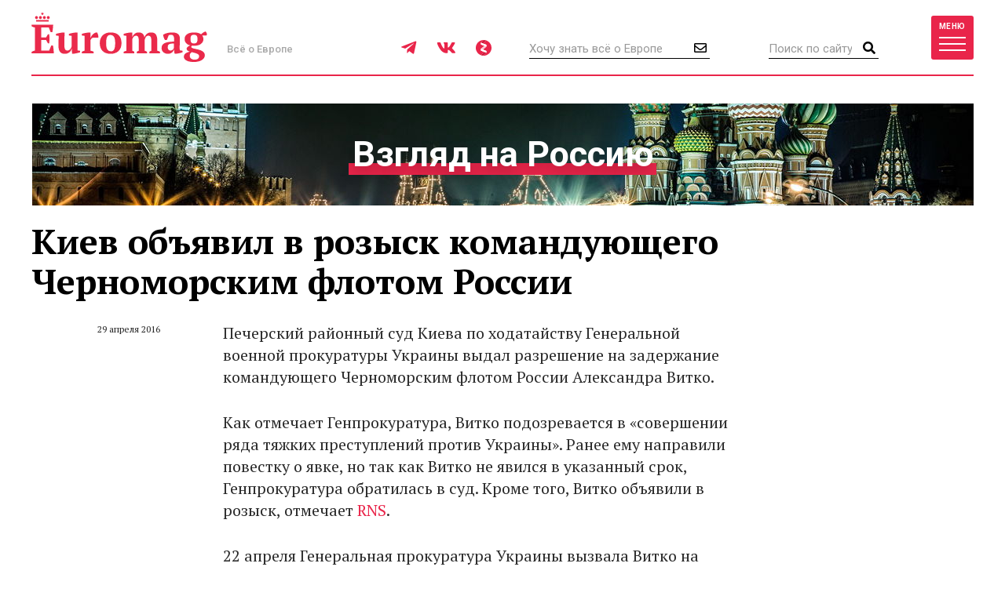

--- FILE ---
content_type: text/html; charset=UTF-8
request_url: https://www.euromag.ru/specprojects/watch-russia/kiev-objavil-v-rozysk-komandujuschego-chernomorskim-flotom-rossii/
body_size: 9228
content:
<!DOCTYPE html>
<html lang="ru" class="no-js">
<head>
	<meta charset="utf-8">
	<meta name="viewport" content="width=device-width, initial-scale=1, shrink-to-fit=no">
	<title>Киев объявил в розыск командующего Черноморским флотом России</title>
	<meta name="description" content="Печерский районный суд Киева по ходатайству Генеральной военной прокуратуры Украины выдал разрешение на задержание командующего Черноморским флотом России Александра Витко.">
	<meta name="theme-color" content="#EA2A4B">
	<link rel="image_src" href="https://www.euromag.ru/i/sharing.png">
	<meta property="og:image" content="https://www.euromag.ru/i/sharing.png">
	<meta property="og:image:url" content="https://www.euromag.ru/i/sharing.png">
	<meta property="og:image:width" content="600">
	<meta property="og:image:height" content="315">
	<meta property="og:title" content="Киев объявил в розыск командующего Черноморским флотом России">
	<meta property="og:description" content="Печерский районный суд Киева по ходатайству Генеральной военной прокуратуры Украины выдал разрешение на задержание командующего Черноморским флотом России Александра Витко.">
	<meta property="og:url" content="https://www.euromag.ru/specprojects/watch-russia/kiev-objavil-v-rozysk-komandujuschego-chernomorskim-flotom-rossii/">
	<meta property="og:type" content="website">
	<link rel="Shortcut Icon" type="image/x-icon" href="/favicon.ico">
	<link rel="amphtml" href="https://www.euromag.ru/amp/specprojects/watch-russia/kiev-objavil-v-rozysk-komandujuschego-chernomorskim-flotom-rossii/">
	<link href="/css/styles.min.css?399" rel="stylesheet">
	<link href="/css/temp.css?399" rel="stylesheet" type="text/css">
	<link rel="preconnect" href="https://fonts.gstatic.com">
	<link href="https://fonts.googleapis.com/css2?family=PT+Serif:ital,wght@0,400;0,700;1,400;1,700&family=Playfair+Display:wght@900&family=Roboto:wght@400;500;700&display=swap" rel="stylesheet">
	<script src="/js/modernizr.js"></script>
	<script src="/js/adriver.core.2.js"></script>
	<script type="text/javascript" src="https://vk.com/js/api/share.js?95"></script>
	<script type="text/javascript">
	var _gaq = _gaq || [];
	_gaq.push(['_setAccount', 'UA-16511279-1']);
	_gaq.push(['_trackPageview']);
	(function() {
	var ga = document.createElement('script'); ga.type = 'text/javascript'; ga.async = true;
	ga.src = ('https:' == document.location.protocol ? 'https://' : 'http://') + 'stats.g.doubleclick.net/dc.js';
	var s = document.getElementsByTagName('script')[0]; s.parentNode.insertBefore(ga, s);
	})();
	</script>
	<!-- Yandex.Metrika counter -->
	<script type="text/javascript">
	(function(m,e,t,r,i,k,a){m[i]=m[i]||function(){(m[i].a=m[i].a||[]).push(arguments)}; m[i].l=1*new Date();k=e.createElement(t),a=e.getElementsByTagName(t)[0],k.async=1,k.src=r,a.parentNode.insertBefore(k,a)}) (window, document, "script", "https://mc.yandex.ru/metrika/tag.js", "ym"); ym(1071732, "init", { clickmap:true, trackLinks:true, accurateTrackBounce:true, webvisor:true });
	</script>
	<!-- /Yandex.Metrika counter -->
	<!-- ADCM 7757-->
	<script>;(function(w,d,s,l,i){
	var config={
	id:i,
	layer:l,
	triggers: {
	catchRef: {
	enable: true,
	}
	}
	};
	var layer=[];
	w[l]=Array.isArray(w[l])?w[l]:[];
	layer.forEach(function(el) {w[l].push(el);});
	var f=d.getElementsByTagName(s)[0],j=d.createElement(s);j.async=true;j.src="https://tag.digitaltarget.ru/adcm.js";
	j.onload=function(){try{w.AmberData.adcm.addInstance(config)}catch(e){w.adcm.configure(config)}};f.parentNode.insertBefore(j,f);
	})(window, document, "script", "dataLayer", 7757);</script>
	<!-- End ADCM 7757-->
	<script>window.yaContextCb = window.yaContextCb || []</script>
	<script src="https://yandex.ru/ads/system/context.js" async></script>
	<script src="https://inplayer.ru/player/inplayer2.js"></script>
<style>
@media (max-width: 576px) {
  .b-article-header-content .title {
    font-size: 20px;
  }
  .b-pic-title {
      font-size: 12px;
  }
}
</style>
</head>
<body>
	<!-- Yandex.Metrika counter -->
	<noscript><div><img src="https://mc.yandex.ru/watch/1071732" style="position:absolute; left:-9999px;" alt="" /></div></noscript> 
	<!-- /Yandex.Metrika counter -->
	<!--LiveInternet counter--><script type="text/javascript"><!--
	new Image().src = "//counter.yadro.ru/hit?r"+
	escape(document.referrer)+((typeof(screen)=="undefined")?"":
	";s"+screen.width+"*"+screen.height+"*"+(screen.colorDepth?
	screen.colorDepth:screen.pixelDepth))+";u"+escape(document.URL)+
	";"+Math.random();//--></script><!--/LiveInternet-->
	<!-- Rating@Mail.ru counter -->
	<script type="text/javascript">//<![CDATA[
	var _tmr = _tmr || [];
	_tmr.push({id: "2408314", type: "pageView", start: (new Date()).getTime()});
	(function (d, w) {
	  var ts = d.createElement("script"); ts.type = "text/javascript"; ts.async = true;
	  ts.src = (d.location.protocol == "https:" ? "https:" : "http:") + "//top-fwz1.mail.ru/js/code.js";
	  var f = function () {var s = d.getElementsByTagName("script")[0]; s.parentNode.insertBefore(ts, s);};
	  if (w.opera == "[object Opera]") { d.addEventListener("DOMContentLoaded", f, false); } else { f(); }
	})(document, window);
	//]]></script><noscript><div style="position:absolute;left:-10000px;">
	<img src="//top-fwz1.mail.ru/counter?id=2408314;js=na" style="border:0;" height="1" width="1" alt="Рейтинг@Mail.ru" />
	</div></noscript>
	<!-- //Rating@Mail.ru counter -->
	<script type="text/javascript" async src="https://relap.io/v7/relap.js" data-relap-token="6BJroJIWmGWYMzYz"></script>
	<script src='https://news.gnezdo.ru/loader.js' async></script>
	<div style="height:0;">
		<script language="javascript">document.write("<img src=\"https://www.euromag.ru/views_counter/?id="+"47278"+"&class="+"news"+"&"+Math.random()+"\" width=\"0\" height=\"0\">");</script>
		<noscript><img src="https://www.euromag.ru/views_counter/?id=47278&class=news" width="0" height="0"></noscript>
	</div>


<div class="l-wrapper">
<div class="wrapper">
<header class="l-header">
	<nav class="b-navbar" id="navbar">
		<div class="container">
			<div class="b-navbar-header">
				<div class="b-navbar-logo">
					<a class="logo" href="/">Euromag</a>
				</div>
				<div class="b-navbar-motto">Всё о Европе</div>
				<ul class="b-navbar-socials">
					<li><a href="https://t.me/euromag_ru" target="_blank" rel="nofollow,noreferrer"><i class="fab fa-telegram-plane"></i></a></li>
					<li><a href="https://vk.com/euromag" target="_blank" rel="nofollow,noreferrer"><i class="fab fa-vk"></i></a></li>
					<li><a href="https://zen.yandex.ru/euromag.ru" target="_blank" rel="nofollow,noreferrer"><i class="icon-yandexzen"></i></a></li>
				</ul>
				<div class="b-navbar-form b-navbar-subscribe">
					<form action="/subscribe/store.html" class="js-ajax-form">
						<input type="email" name="email" class="form-control" placeholder="Хочу знать всё о Европе">
						<button type="submit" class="button"><i class="far fa-envelope"></i></button>
					</form>
				</div>
				<div class="b-navbar-form b-navbar-search">
					<form action="/search/">
						<input type="search" class="form-control" placeholder="Поиск по сайту" name="q">
						<button type="submit" class="button"><i class="fa fa-search"></i></button>
					</form>
				</div>
				<button type="button" class="btn navbar-toggler collapsed" data-toggle="collapse" data-target="#navigation">
					<span class="label hidden-xs">Меню</span>
					<span class="bars">
						<span class="icon-bar"></span>
						<span class="icon-bar"></span>
						<span class="icon-bar"></span>
					</span>
				</button>
				<div class="b-navbar-country">
					<button type="button" class="search-toggler"><i class="fa fa-search"></i></button>
				</div>
			</div>
			<div class="b-navbar-collapse collapse" id="navigation">
				<div class="b-navbar-nav">
					<ul class="list">
						<li>
							<a href="https://www.euromag.ru/specprojects/built-in-moscow/">Построено в Москве</a>
						</li>
						<li class="important">
							<a href="https://www.euromag.ru/specprojects/russpass-travels-central-russia/">RUSSPASS: Открываем Центральную Россию</a>
						</li>
						<li>
							<a href="/lifestyle/">Lifestyle</a>
						</li>
						<li>
							<a href="/tickets/">Билеты</a>
						</li>
						<li>
							<a href="/hotels/">Отели</a>
						</li>
						<li>
							<a href="/visas/">Визы</a>
						</li>
					</ul>
					<ul class="list">
						<li>
							<a href="/stat/">Рейтинги</a>
						</li>
						<li>
							<a href="/media/">Фото и видео</a>
						</li>
						<li>
							<a href="/events/">События</a>
						</li>
						<li>
							<a href="/economics/">Экономика</a>
						</li>
						<li>
							<a href="/politics/">Политика</a>
						</li>
						<li class="important">
							<a href="https://www.euromag.ru/contests">Конкурсы</a>
						</li>
					</ul>
					<ul class="list">
						<li>
							<a href="/realty/">Недвижимость</a>
						</li>
						<li class="important">
							<a href="https://www.euromag.ru/specprojects/looking-for-riesling/">В поисках рислинга</a>
						</li>
						<li class="important">
							<a href="https://www.euromag.ru/specprojects/best-in-czech/">#Лучшее в Чехии</a>
						</li>
						<li class="important">
							<a href="/specprojects/abkhazia/">Абхазия</a>
						</li>
						<li class="active">
							<a href="/specprojects/">И другие спецпроекты</a>
						</li>
					</ul>
				</div>
			</div>
		</div>
	</nav>
</header>
<main class="l-main">
	<div class="container">


<a href="/specprojects/watch-russia/">
	<div class="sp-header sp-header--intro">
		<img src="/storage/c/2012/04/26/1537965160_707779_63.jpg" alt="Взгляд на Россию" title="Взгляд на Россию" class="sp-header__image" />
		<div class="overlay"></div>
		<div class="sp-header__title">
			<span>Взгляд на Россию</span>
		</div>
	</div>
</a>


<div class="b-article">
	<div class="b-col-container row">
		<div class="b-col b-col-md-660 b-col-lg-930">
			<h1 data-sin-layout="title">
				Киев объявил в розыск командующего Черноморским флотом России
			</h1>
			<div class="b-article-body">
				<div class="b-article-body-inner">
					<aside class="b-article-aside">
						<div class="b-article-author">
							<span data-sin-layout="date">29 апреля 2016</span>
						</div>
					</aside>
					<p>Печерский районный суд Киева по ходатайству Генеральной военной прокуратуры Украины выдал разрешение на задержание командующего Черноморским флотом России Александра Витко.</>
					<p>Как отмечает Генпрокуратура, Витко подозревается в &laquo;совершении ряда тяжких преступлений против Украины&raquo;. Ранее ему направили повестку о явке, но так как Витко не явился в указанный срок, Генпрокуратура обратилась в суд. Кроме того, Витко объявили в розыск, отмечает <a href="https://rns.online" target="_blank">RNS</a>.</p>
			<p>22 апреля Генеральная прокуратура Украины вызвала Витко на допрос. По мнению Генпрокуратуры, Витко с 20 февраля 2014 года по 21 марта 2014 года совершал преступные действия, направленные на &laquo;изменения границ территории Украины&raquo;.</p>
			

					</div>
			<div class="b-title">Читайте также</div>
			<ul class="b-related-list">
				<li><a href="/lifestyle/na-granice-finljandii-i-rossii-zaderzhali-treh-nemcev/" style="color: #040404">На границе Финляндии и России задержали трех немцев</a></li>
				<li><a href="/lifestyle/v-rossijskih-kinoteatrah-pokazhut-film-murilo-put/" style="color: #040404">В российских кинотеатрах покажут фильм «Мурильо: Путь художника»</a></li>
				<li><a href="/lifestyle/nazvany-strany-v-kotoryh-bolshe-vsego-pjut-prosekko/" style="color: #040404">Названы страны, в которых больше всего пьют просекко</a></li>
			</ul>
			<ul class="b-article-themes-list">
				<li><a href="/tags/kiev/"><span class="hash">#</span>Киев</a></li>
				<li><a href="/tags/russia/"><span class="hash">#</span>Россия</a></li>
				<li><a href="/tags/ukraine/"><span class="hash">#</span>Украина</a></li>
			</ul>

			<div class="b-sharing b-article-sharing">
				<div class="b-sharing-inner">
					<div class="b-sharing-title">
						Share
					</div>
					<ul class="b-sharing-list">
						<li><a href="https://vk.com/share.php?url=https://www.euromag.ru/specprojects/watch-russia/kiev-objavil-v-rozysk-komandujuschego-chernomorskim-flotom-rossii/" rel="nofollow,noreferrer"><i class="fab fa-vk"></i></a></li>
						<li><a href="https://connect.ok.ru/offer?url=https://www.euromag.ru/specprojects/watch-russia/kiev-objavil-v-rozysk-komandujuschego-chernomorskim-flotom-rossii/&title=%D0%9A%D0%B8%D0%B5%D0%B2+%D0%BE%D0%B1%D1%8A%D1%8F%D0%B2%D0%B8%D0%BB+%D0%B2+%D1%80%D0%BE%D0%B7%D1%8B%D1%81%D0%BA+%D0%BA%D0%BE%D0%BC%D0%B0%D0%BD%D0%B4%D1%83%D1%8E%D1%89%D0%B5%D0%B3%D0%BE+%D0%A7%D0%B5%D1%80%D0%BD%D0%BE%D0%BC%D0%BE%D1%80%D1%81%D0%BA%D0%B8%D0%BC+%D1%84%D0%BB%D0%BE%D1%82%D0%BE%D0%BC+%D0%A0%D0%BE%D1%81%D1%81%D0%B8%D0%B8" rel="nofollow,noreferrer"><i class="fab fa-odnoklassniki"></i></a></li>
						<li><a href="https://telegram.me/share/url?url=https://www.euromag.ru/specprojects/watch-russia/kiev-objavil-v-rozysk-komandujuschego-chernomorskim-flotom-rossii/" rel="nofollow,noreferrer"><i class="fab fa-telegram-plane"></i></a></li>
					</ul>
					<a href="#comments" class="comments-link">0</a>
				</div>
			</div>

				</div>
			</div>
			<div class="b-comments b-article-comments" id="comments">
				<input type="hidden" id="doc-id" value="47278">
				<input type="hidden" id="doc-class" value="news">
				<input type="hidden" id="user-id" value="">
				<div class="b-title">Комментарии (<span class="js-comments-count">0</span>)</div>
				<div class="b-comment-body" id="new-comment-desc" style="display:none;">
					<a href="#" class="btn btn-default btn-reply js-new-comment-button">Написать комментарий</a>
				</div>
				<div id="new-comment" class="js-comment-answer">
				<form class="b-comments-form" id="comment-form">
					<input type="hidden" name="doc_id" value="47278">
					<input type="hidden" name="doc_class" value="news">
					<div class="form-group">
						<textarea class="form-control" rows="4" placeholder="Оставить комментарий" name="body"></textarea>
						<div id="new-comment-errors" style="display:none;"></div>
					</div>
					<div class="form-group">
						<button type="button" class="btn btn-primary btn-lg" onclick="return addComment(this);">Комментировать</button>
					</div>
				</form>

				</div>
				<div id="comments-list">

				</div>
			</div>

<div class="js-relap-anchor" data-relap-id="XXBwK8AB7Bft4-Pj"></div>


		</div>
	<div class="b-col b-col-md-240 visible-md visible-lg">

		<div class="b-sidebar">
			<div class="b-sidebar-title">Популярное</div>
			<div class="b-sidenews-container">
				<div class="b-sidenews-item b-sidenews-item__popular">
					<div class="b-sidenews-item-pic">
						<a href="/lifestyle/v-evrope-rastut-ceny-na-gaz/"><img src="/storage/c/2026/01/15/1768492771_614478_79.jpg" alt="В Европе растут цены на газ" title="В Европе растут цены на газ" width="73" height="73" /></a>
					</div>
					<div class="b-sidenews-item-content">
						<div class="b-sidenews-item-title">
							<a href="/lifestyle/v-evrope-rastut-ceny-na-gaz/">В Европе растут цены на газ</a>
						</div>
					</div>
				</div>
				<div class="b-sidenews-item b-sidenews-item__popular">
					<div class="b-sidenews-item-pic">
						<a href="/lifestyle/mramornoe-more/"><img src="/storage/c/2021/10/25/1639035870_040775_18.jpg" alt="Мраморное море" title="Мраморное море" width="73" height="73" /></a>
					</div>
					<div class="b-sidenews-item-content">
						<div class="b-sidenews-item-title">
							<a href="/lifestyle/mramornoe-more/">Мраморное море</a>
						</div>
					</div>
				</div>
				<div class="b-sidenews-item b-sidenews-item__popular">
					<div class="b-sidenews-item-pic">
						<a href="/lifestyle/tauerskij-most/"><img src="/storage/c/2021/04/15/1618486231_877634_44.jpg" alt="Тауэрский мост" title="Тауэрский мост" width="73" height="73" /></a>
					</div>
					<div class="b-sidenews-item-content">
						<div class="b-sidenews-item-title">
							<a href="/lifestyle/tauerskij-most/">Тауэрский мост</a>
						</div>
					</div>
				</div>
				<div class="b-sidenews-item b-sidenews-item__popular">
					<div class="b-sidenews-item-pic">
						<a href="/specprojects/literary-britain/10-sovremennyh-pisatelej-britanii/"><img src="/storage/c/2016/07/20/1708609637_678979_49.jpg" alt="10 современных писателей Британии" title="10 современных писателей Британии" width="73" height="73" /></a>
					</div>
					<div class="b-sidenews-item-content">
						<div class="b-sidenews-item-title">
							<a href="/specprojects/literary-britain/10-sovremennyh-pisatelej-britanii/">10 современных писателей Британии</a>
						</div>
					</div>
				</div>
				<div class="b-sidenews-item b-sidenews-item__popular">
					<div class="b-sidenews-item-pic">
						<a href="/lifestyle/vulkan-kljuchevskaja-sopka/"><img src="/storage/c/2022/01/28/1643381077_097751_23.jpg" alt="Вулкан Ключевская сопка" title="Вулкан Ключевская сопка" width="73" height="73" /></a>
					</div>
					<div class="b-sidenews-item-content">
						<div class="b-sidenews-item-title">
							<a href="/lifestyle/vulkan-kljuchevskaja-sopka/">Вулкан Ключевская сопка</a>
						</div>
					</div>
				</div>
			</div>
		</div>


		<div class="b-sidebar b-sidebar-join">
			<img class="join-back" src="/storage/c/2018/09/19/1538049692_214411_18.jpg">
			<div class="b-sidebar-title">Где это?</div>
			<form class="b-join-form js-ajax-form" action="/subscribe/store.html">
				<input type="email" class="form-control" placeholder="Ваш e-mail" name="email">
				<button type="submit" class="btn btn-primary btn-block">Хочу узнать</button>
			</form>
		</div>

	</div>
	</div>
</div>
</div>
<div class="b-related">
	<div class="container">
		<div class="b-related-title">Читайте также</div>
		<div id="more-materials">
		<div class="b-col-container row">
			<div class="b-col b-col-xs-half b-col-sm-315 b-col-md-585">
				<div class="b-news-item b-news-item__large">
					<a href="/lifestyle/universiadu-2023-otkazalis-provodit-v-ekaterinburge/" class="b-news-item-link">
						<div class="b-news-item-pic">
							<div class="img-loader img-intrinsic img-intrinsic-585x380">
								
								<div class="overlay"></div>
							</div>
						</div>
						<div class="b-news-item-content">
							<div class="b-news-item-title">Универсиаду-2023 отказались проводить в Екатеринбурге</div>
						</div>
					</a>
				</div>
			</div>
			<div class="b-col b-col-xs-half b-col-sm-315 b-col-md-315">
				<div class="b-news-item b-news-item__classic centered">
					<div class="b-news-item-pic">
						<div class="img-loader img-intrinsic img-intrinsic-315x270">
							<a href="/specprojects/watch-russia/evropa-o-popravkah-v-konstituciju-rf/"></a>
						</div>
					</div>
					<div class="b-news-item-content">
						<div class="b-news-item-title">
							<a href="/specprojects/watch-russia/evropa-o-popravkah-v-konstituciju-rf/">Европа о поправках в Конституцию РФ</a>
						</div>
					</div>
				</div>
			</div>
			<div class="b-col b-col-lg-240 visible-lg visible-xs">
				<div class="b-news-item b-news-item__classic centered">
					<div class="b-news-item-pic">
						<div class="img-loader img-intrinsic img-intrinsic-240x220">
							<a href="/specprojects/watch-russia/k-chemu-priveli-zaprety-kurenija/"></a>
						</div>
					</div>
					<div class="b-news-item-content">
						<div class="b-news-item-title">
							<a href="/specprojects/watch-russia/k-chemu-priveli-zaprety-kurenija/">К чему привели запреты курения</a>
						</div>
					</div>
				</div>
			</div>
		</div>
		<hr>
		<div class="b-col-container row">
			<div class="b-col b-col-lg-240 visible-lg visible-xs">
				<div class="b-news-item b-news-item__classic centered">
					<div class="b-news-item-pic">
						<div class="img-loader img-intrinsic img-intrinsic-240x220">
							<a href="/politics/gazeta-the-guardian-nazvala-krym-rossijskim/"></a>
						</div>
					</div>
					<div class="b-news-item-content">
						<div class="b-news-item-title">
							<a href="/politics/gazeta-the-guardian-nazvala-krym-rossijskim/">Газета The Guardian назвала Крым российским</a>
						</div>
					</div>
				</div>
			</div>
			<div class="b-col b-col-xs-half b-col-sm-315 b-col-md-585">
				<div class="b-news-item b-news-item__large">
					<a href="/politics/marin-le-pen-vyskazalas-za-vozvraschenie-rossii-v-g8/" class="b-news-item-link">
						<div class="b-news-item-pic">
							<div class="img-loader img-intrinsic img-intrinsic-585x380">
								
								<div class="overlay"></div>
							</div>
						</div>
						<div class="b-news-item-content">
							<div class="b-news-item-title">Марин Ле Пен высказалась за возвращение России в G8</div>
						</div>
					</a>
				</div>
			</div>
			<div class="b-col b-col-xs-half b-col-sm-315 b-col-md-315">
				<div class="b-news-item b-news-item__classic centered">
					<div class="b-news-item-pic">
						<div class="img-loader img-intrinsic img-intrinsic-315x270">
							<a href="/specprojects/watch-russia/kniga-o-chernobyle-poluchila-premiju-v-londone/"></a>
						</div>
					</div>
					<div class="b-news-item-content">
						<div class="b-news-item-title">
							<a href="/specprojects/watch-russia/kniga-o-chernobyle-poluchila-premiju-v-londone/">Книга о Чернобыле получила премию в Лондоне</a>
						</div>
					</div>
				</div>
			</div>
		</div>

		</div>
		<div class="b-col-container row">
			<div class="b-col b-col-md-585 b-col-lg-offset-240">
				<div class="b-news-more">
					<a href="#" data-container-id="more-materials" data-doc-id="47278" data-last-element-id="59825" data-url="/ajax/more/read-more.html" class="btn btn-more-sh btn-block btn-lg js-more-materials">Показать ещё</a>
				</div>
			</div>
		</div>
	</div>


	</div>
</main>
</div>
<footer class="l-footer">
	<div class="container">
		<div class="b-footer-main">
			<div class="b-foot-logo">
				<a href="/"><img src="/i/logo-w.svg" alt=""></a>
			</div>
			<ul class="b-foot-menu">
				<li><a href="/about/">О проекте</a></li>
				<li><a href="/contacts/">Контакты</a></li>
				<li><a href="/advertising/">Реклама</a></li>
				<li><a href="/partners/">Партнеры</a></li>
				<li><a href="/editoring/">Редакция</a></li>
			</ul>
			<ul class="b-foot-socials">
				<li><a href="https://t.me/euromag_ru" target="_blank" rel="nofollow,noreferrer"><i class="fab fa-telegram-plane"></i></a></li>
				<li><a href="https://vk.com/euromag" target="_blank" rel="nofollow,noreferrer"><i class="fab fa-vk"></i></a></li>
				<li><a href="https://zen.yandex.ru/euromag.ru" target="_blank" rel="nofollow,noreferrer"><i class="icon-yandexzen"></i></a></li>
			</ul>
		</div>
		<div class="b-footer-mid">
			<ul class="b-foot-tags">
				<li><a href="/tags/dostoprimechatelnosti-karachaevo-cherkesii/"><span class="hash">#</span>Достопримечательности Карачаево-Черкесии</a></li>
				<li><a href="/tags/samye-krasivye-mesta-karachaevo-cherkesii/"><span class="hash">#</span>Самые красивые места Карачаево-Черкесии</a></li>
				<li><a href="/tags/rozhdestvo/"><span class="hash">#</span>Рождество</a></li>
				<li><a href="/tags/russia/"><span class="hash">#</span>Россия</a></li>
				<li><a href="/tags/france/"><span class="hash">#</span>Франция</a></li>
			</ul>
		</div>
		<div class="b-footer-foot">
			<div class="b-copyright">
				© 2026 Euromag.ru
				<span class="age-sign">18+</span>
			</div>
			<ul class="b-counters">
				<li>
					<a href="/privacy-policy/">Политика конфиденциальности</a>
<!--noindex-->
<span id="top100counter"></span>
<script type="text/javascript">
	var _top100q = _top100q || [];
	_top100q.push(["setAccount", "2222239"]);
	_top100q.push(["trackPageviewByLogo", document.getElementById("top100counter")]);
	(function(){
		var top100 = document.createElement("script"); top100.type = "text/javascript";
		top100.async = true;
		top100.src = ("https:" == document.location.protocol ? "https:" : "http:") + "//st.top100.ru/top100/top100.js";
		var s = document.getElementsByTagName("script")[0]; s.parentNode.insertBefore(top100, s);
	})();
</script>
<!--/noindex-->
				</li>
			</ul>
			<div class="b-contacts">
				Вопросы и предложения: <a href="mailto:sp@euromag.ru">sp@euromag.ru</a>
			</div>
		</div>
	</div>
</footer>
<div class="b-subscribe b-subscribe__out">
	<img src="/storage/c/2018/09/19/1537304611_542591_62.jpg" alt="Что попробовать на улицах Стамбула?" title="Что попробовать на улицах Стамбула?" class="subscribe-back" />
	<div class="container">
		<div class="b-subscribe-container">
			<div class="b-subscribe-title">Что попробовать на улицах Стамбула?</div>
			<form class="b-subscribe-form js-ajax-form" action="/subscribe/store.html">
				<input type="email" name="email" class="form-control" placeholder="Ваш E-mail">
				<button type="submit" class="btn btn-primary">Хочу узнать</button>
			</form>
		</div>
	</div>
</div>
</div>
<div id="ad-fix">
    <div class="ad-fix-wrapper">
        <div class="ad-fix-block">
<!-- Yandex.RTB -->
<!-- Yandex.RTB R-A-1325782-1 -->
<div id="yandex_rtb_R-A-1325782-1"></div>
<script>window.yaContextCb.push(()=>{
  Ya.Context.AdvManager.render({
    renderTo: 'yandex_rtb_R-A-1325782-1',
    blockId: 'R-A-1325782-1'
  })
})</script>
        </div>
        <span class="ad-fix-close"></span>
    </div>
</div>

<div id="modal-container"></div>
<script src="/js/libs.min.js?2"></script>
<script src="/js/js.cookie-2.1.3.min.js"></script>
<script src="/js/jquery.fileupload.min.js"></script>
<script src="/js/common.js?399"></script>
<!--[if lte IE 8]>
	<script src="/js/respond.min.js"></script>
<![endif]-->
<script src="/js/specprojects.js?399"></script>
<!--noindex-->
<script language="javascript">
netlog_js="1.0";
netlog_r=""+Math.random()+"&s=9904&im=105&r="+escape(document.referrer)+"&pg="+
escape(window.location.href);
document.cookie="netlog=1; path=/"; netlog_r+="&c="+(document.cookie?"Y":"N");
</script>
<script language="javascript1.1">
netlog_js="1.1";netlog_r+="&j="+(navigator.javaEnabled()?"Y":"N")</script>
<script language="javascript1.2">
netlog_js="1.2";
netlog_r+="&wh="+screen.width+'x'+screen.height+"&px="+
(((navigator.appName.substring(0,3)=="Mic"))?
screen.colorDepth:screen.pixelDepth)</script>
<script language="javascript1.3">netlog_js="1.3"</script>
<script language="javascript">netlog_r+="&js="+netlog_js;
document.write("<img "+" src='https://click.topturizm.ru/count.php?"+
netlog_r+"&' border=0 width=1 height=1 style='position:absolute; left:-9999px;'>")</script>
<noscript><img src="https://click.topturizm.ru/count.php?s=9904&im=105" border=0 
width="1" height="1" style="position:absolute; left:-9999px;" alt=""></noscript>
<!--/noindex-->
</body>
</html>





--- FILE ---
content_type: application/javascript; charset=utf-8
request_url: https://www.euromag.ru/js/specprojects.js?399
body_size: 1799
content:
$(document).ready(function() {
	if ( $('.js-specproject-map').length ) {
		initSpecprojectMapEvents();
	}

	if ( $('#riesling-map').length ) {
		initRiesling();
	}
});

function offsetGoogleMapCenter(map,latlng,offsetx,offsety) {
// latlng is the apparent centre-point
// offsetx is the distance you want that point to move to the right, in pixels
// offsety is the distance you want that point to move upwards, in pixels
// offset can be negative
// offsetx and offsety are both optional

	var scale = Math.pow(2, map.getZoom());
	var nw = new google.maps.LatLng(
		map.getBounds().getNorthEast().lat(),
		map.getBounds().getSouthWest().lng()
	);

	var worldCoordinateCenter = map.getProjection().fromLatLngToPoint(latlng);
	var pixelOffset = new google.maps.Point((offsetx/scale) || 0,(offsety/scale) ||0)

	var worldCoordinateNewCenter = new google.maps.Point(
		worldCoordinateCenter.x - pixelOffset.x,
		worldCoordinateCenter.y + pixelOffset.y
	);

	var newCenter = map.getProjection().fromPointToLatLng(worldCoordinateNewCenter);

	map.setCenter(newCenter);
}

var infoWindow = null;
var map;
var mapMarkers = {};

function showPointModal(url, pointId, latLng) {
	$.post( url, { 'point_id': pointId })
	.done(function (data) {
		closeInfoWindow();
		
		infoWindow = new google.maps.InfoWindow({
			content: data
		});
		infoWindow.setPosition(latLng);
		infoWindow.open(map);
	});
}

function closeInfoWindow() {
	if ( infoWindow ) {
		infoWindow.close();
		infoWindow = null;
	}
}

function initSpecprojectMapEvents() {
	$('.js-sp-btn').click(function() {
		var _this = $(this);
		if ( !_this.hasClass('btn-primary') ) {
			showSpecprojectPoints($(this));
			$('.js-sp-btn').addClass('btn-default').removeClass('btn-primary');
			_this.removeClass('btn-default').addClass('btn-primary');
		}
	});

	var center = new google.maps.LatLng(
		$('.js-specproject-map').attr('data-map-center-lat'),
		$('.js-specproject-map').attr('data-map-center-lng')
	);

	function initialize() {
		var mapOptions = {
			zoom: 6,
			center: center,
			zoomControl: true,
			zoomControlOptions: {
				position: google.maps.ControlPosition.LEFT_BOTTOM
			},
			mapTypeId: 'roadmap',
			scrollwheel: false,
			disableDefaultUI: true
		}

		map = new google.maps.Map( $('.js-specproject-map')[0], mapOptions);

		google.maps.event.addListener(map, 'zoom_changed', function() {
			zoomChangeBoundsListener = 
				google.maps.event.addListener(map, 'bounds_changed', function(event) {
					if (this.getZoom() > 18 && this.initialZoom == true) {
						this.setZoom(14);
						this.initialZoom = false;
					}
				});
		});

		$.post( '/ajax/specprojects/points.html', {
			'sect_id': $('.js-specproject-map').attr('data-sect-id')
		} )
		.done(function (data) {
			for ( var i = 0; i < data.length; i++ ) {
				var point = data[i];
				if ( !(point.lat && point.lng) ) {
					continue;
				}
				var title = point.name;
				var orign = point.orign;
				let marker = new google.maps.Marker({
					map: map,
					title: title,
					position: new google.maps.LatLng(point.lat, point.lng)
				});
				marker.cityName = orign;
				marker.pointId = point.id;
				mapMarkers[point.id] = marker;

				google.maps.event.addListener(marker, 'click', function (event) {
					$('.b-point-select-item').removeClass('active');
					$('#menu-map-point-item-' + marker.pointId).parents('.b-point-select-item').addClass('active');
					
//					map.setZoom(7);
					offsetGoogleMapCenter(map, event.latLng, 0, 0);
					showPointModal( '/ajax/specprojects/point.html', marker.pointId, event.latLng );
				});
			}

			if ( $('.js-specproject-map').hasClass('js-show-all-points') ) {
				showSpecprojectPoints();
			}
			else {
				var first = $('.js-sp-btn').first();
				first.removeClass('btn-default').addClass('btn-primary');
				showSpecprojectPoints(first);
			}
		});

	};

	google.maps.event.addDomListener(window, "load", initialize);
}

function showSpecprojectPoints(btn) {
	var bounds = new google.maps.LatLngBounds();
		
	if ( btn ) {
		Object.keys(mapMarkers).forEach(function (key) {
			if ( mapMarkers[key].cityName === btn.text() ) {
				bounds.extend(mapMarkers[key].getPosition());
			}
		});
	}
	else {
		Object.keys(mapMarkers).forEach(function (key) {
			bounds.extend(mapMarkers[key].getPosition());
		});
	}
	
	map.initialZoom = true;
	map.fitBounds(bounds);
}

/* Riesling */

function initRiesling() {
	$('.riesling-moods--slider .owl-carousel').owlCarousel({
		nav: true,
		margin: 30,
		loop: true,
		responsive: {
			0: {
				items: 1,
				dots: true,
			},
			768: {
				items: 2,
				dots: false,
			},
			992: {
				items: 3,
				dots: false,
			}
		}
	});
}
